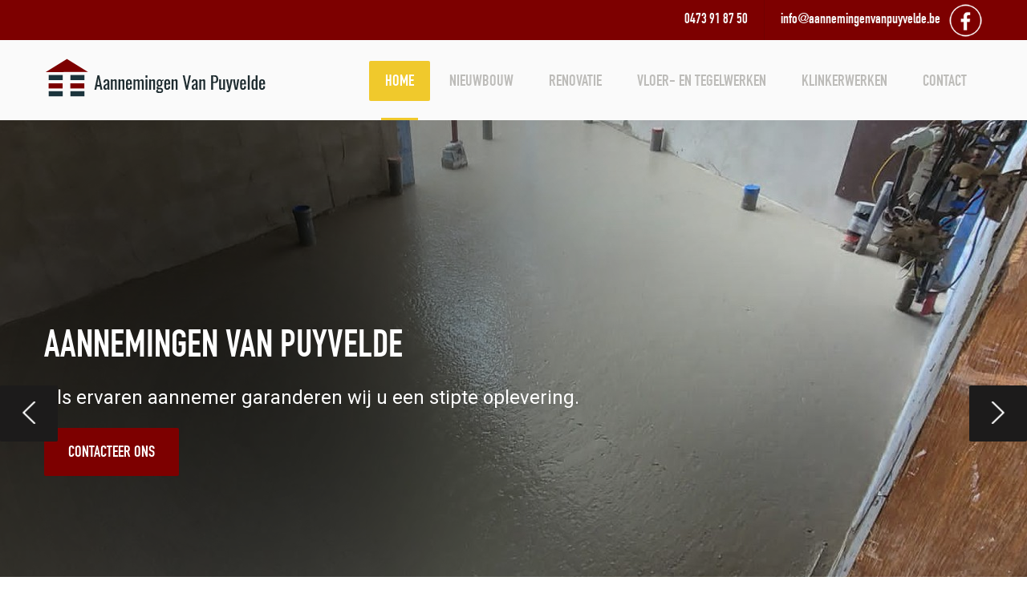

--- FILE ---
content_type: text/html; charset=UTF-8
request_url: https://www.aannemingenvanpuyvelde.be/
body_size: 15736
content:
<!doctype html>
<html lang="">
<head>
	<title>Bouwen met vakmanschap | Aannemingen van Puyvelde</title>
	<link rel="icon" type="image/png" href="">
	<meta http-equiv="content-type" content="text/html; charset=utf-8"><script type="text/javascript">(window.NREUM||(NREUM={})).init={ajax:{deny_list:["bam.nr-data.net"]},feature_flags:["soft_nav"]};(window.NREUM||(NREUM={})).loader_config={licenseKey:"832adb9419",applicationID:"42720280",browserID:"42721618"};;/*! For license information please see nr-loader-rum-1.308.0.min.js.LICENSE.txt */
(()=>{var e,t,r={163:(e,t,r)=>{"use strict";r.d(t,{j:()=>E});var n=r(384),i=r(1741);var a=r(2555);r(860).K7.genericEvents;const s="experimental.resources",o="register",c=e=>{if(!e||"string"!=typeof e)return!1;try{document.createDocumentFragment().querySelector(e)}catch{return!1}return!0};var d=r(2614),u=r(944),l=r(8122);const f="[data-nr-mask]",g=e=>(0,l.a)(e,(()=>{const e={feature_flags:[],experimental:{allow_registered_children:!1,resources:!1},mask_selector:"*",block_selector:"[data-nr-block]",mask_input_options:{color:!1,date:!1,"datetime-local":!1,email:!1,month:!1,number:!1,range:!1,search:!1,tel:!1,text:!1,time:!1,url:!1,week:!1,textarea:!1,select:!1,password:!0}};return{ajax:{deny_list:void 0,block_internal:!0,enabled:!0,autoStart:!0},api:{get allow_registered_children(){return e.feature_flags.includes(o)||e.experimental.allow_registered_children},set allow_registered_children(t){e.experimental.allow_registered_children=t},duplicate_registered_data:!1},browser_consent_mode:{enabled:!1},distributed_tracing:{enabled:void 0,exclude_newrelic_header:void 0,cors_use_newrelic_header:void 0,cors_use_tracecontext_headers:void 0,allowed_origins:void 0},get feature_flags(){return e.feature_flags},set feature_flags(t){e.feature_flags=t},generic_events:{enabled:!0,autoStart:!0},harvest:{interval:30},jserrors:{enabled:!0,autoStart:!0},logging:{enabled:!0,autoStart:!0},metrics:{enabled:!0,autoStart:!0},obfuscate:void 0,page_action:{enabled:!0},page_view_event:{enabled:!0,autoStart:!0},page_view_timing:{enabled:!0,autoStart:!0},performance:{capture_marks:!1,capture_measures:!1,capture_detail:!0,resources:{get enabled(){return e.feature_flags.includes(s)||e.experimental.resources},set enabled(t){e.experimental.resources=t},asset_types:[],first_party_domains:[],ignore_newrelic:!0}},privacy:{cookies_enabled:!0},proxy:{assets:void 0,beacon:void 0},session:{expiresMs:d.wk,inactiveMs:d.BB},session_replay:{autoStart:!0,enabled:!1,preload:!1,sampling_rate:10,error_sampling_rate:100,collect_fonts:!1,inline_images:!1,fix_stylesheets:!0,mask_all_inputs:!0,get mask_text_selector(){return e.mask_selector},set mask_text_selector(t){c(t)?e.mask_selector="".concat(t,",").concat(f):""===t||null===t?e.mask_selector=f:(0,u.R)(5,t)},get block_class(){return"nr-block"},get ignore_class(){return"nr-ignore"},get mask_text_class(){return"nr-mask"},get block_selector(){return e.block_selector},set block_selector(t){c(t)?e.block_selector+=",".concat(t):""!==t&&(0,u.R)(6,t)},get mask_input_options(){return e.mask_input_options},set mask_input_options(t){t&&"object"==typeof t?e.mask_input_options={...t,password:!0}:(0,u.R)(7,t)}},session_trace:{enabled:!0,autoStart:!0},soft_navigations:{enabled:!0,autoStart:!0},spa:{enabled:!0,autoStart:!0},ssl:void 0,user_actions:{enabled:!0,elementAttributes:["id","className","tagName","type"]}}})());var p=r(6154),m=r(9324);let h=0;const v={buildEnv:m.F3,distMethod:m.Xs,version:m.xv,originTime:p.WN},b={consented:!1},y={appMetadata:{},get consented(){return this.session?.state?.consent||b.consented},set consented(e){b.consented=e},customTransaction:void 0,denyList:void 0,disabled:!1,harvester:void 0,isolatedBacklog:!1,isRecording:!1,loaderType:void 0,maxBytes:3e4,obfuscator:void 0,onerror:void 0,ptid:void 0,releaseIds:{},session:void 0,timeKeeper:void 0,registeredEntities:[],jsAttributesMetadata:{bytes:0},get harvestCount(){return++h}},_=e=>{const t=(0,l.a)(e,y),r=Object.keys(v).reduce((e,t)=>(e[t]={value:v[t],writable:!1,configurable:!0,enumerable:!0},e),{});return Object.defineProperties(t,r)};var w=r(5701);const x=e=>{const t=e.startsWith("http");e+="/",r.p=t?e:"https://"+e};var R=r(7836),k=r(3241);const A={accountID:void 0,trustKey:void 0,agentID:void 0,licenseKey:void 0,applicationID:void 0,xpid:void 0},S=e=>(0,l.a)(e,A),T=new Set;function E(e,t={},r,s){let{init:o,info:c,loader_config:d,runtime:u={},exposed:l=!0}=t;if(!c){const e=(0,n.pV)();o=e.init,c=e.info,d=e.loader_config}e.init=g(o||{}),e.loader_config=S(d||{}),c.jsAttributes??={},p.bv&&(c.jsAttributes.isWorker=!0),e.info=(0,a.D)(c);const f=e.init,m=[c.beacon,c.errorBeacon];T.has(e.agentIdentifier)||(f.proxy.assets&&(x(f.proxy.assets),m.push(f.proxy.assets)),f.proxy.beacon&&m.push(f.proxy.beacon),e.beacons=[...m],function(e){const t=(0,n.pV)();Object.getOwnPropertyNames(i.W.prototype).forEach(r=>{const n=i.W.prototype[r];if("function"!=typeof n||"constructor"===n)return;let a=t[r];e[r]&&!1!==e.exposed&&"micro-agent"!==e.runtime?.loaderType&&(t[r]=(...t)=>{const n=e[r](...t);return a?a(...t):n})})}(e),(0,n.US)("activatedFeatures",w.B)),u.denyList=[...f.ajax.deny_list||[],...f.ajax.block_internal?m:[]],u.ptid=e.agentIdentifier,u.loaderType=r,e.runtime=_(u),T.has(e.agentIdentifier)||(e.ee=R.ee.get(e.agentIdentifier),e.exposed=l,(0,k.W)({agentIdentifier:e.agentIdentifier,drained:!!w.B?.[e.agentIdentifier],type:"lifecycle",name:"initialize",feature:void 0,data:e.config})),T.add(e.agentIdentifier)}},384:(e,t,r)=>{"use strict";r.d(t,{NT:()=>s,US:()=>u,Zm:()=>o,bQ:()=>d,dV:()=>c,pV:()=>l});var n=r(6154),i=r(1863),a=r(1910);const s={beacon:"bam.nr-data.net",errorBeacon:"bam.nr-data.net"};function o(){return n.gm.NREUM||(n.gm.NREUM={}),void 0===n.gm.newrelic&&(n.gm.newrelic=n.gm.NREUM),n.gm.NREUM}function c(){let e=o();return e.o||(e.o={ST:n.gm.setTimeout,SI:n.gm.setImmediate||n.gm.setInterval,CT:n.gm.clearTimeout,XHR:n.gm.XMLHttpRequest,REQ:n.gm.Request,EV:n.gm.Event,PR:n.gm.Promise,MO:n.gm.MutationObserver,FETCH:n.gm.fetch,WS:n.gm.WebSocket},(0,a.i)(...Object.values(e.o))),e}function d(e,t){let r=o();r.initializedAgents??={},t.initializedAt={ms:(0,i.t)(),date:new Date},r.initializedAgents[e]=t}function u(e,t){o()[e]=t}function l(){return function(){let e=o();const t=e.info||{};e.info={beacon:s.beacon,errorBeacon:s.errorBeacon,...t}}(),function(){let e=o();const t=e.init||{};e.init={...t}}(),c(),function(){let e=o();const t=e.loader_config||{};e.loader_config={...t}}(),o()}},782:(e,t,r)=>{"use strict";r.d(t,{T:()=>n});const n=r(860).K7.pageViewTiming},860:(e,t,r)=>{"use strict";r.d(t,{$J:()=>u,K7:()=>c,P3:()=>d,XX:()=>i,Yy:()=>o,df:()=>a,qY:()=>n,v4:()=>s});const n="events",i="jserrors",a="browser/blobs",s="rum",o="browser/logs",c={ajax:"ajax",genericEvents:"generic_events",jserrors:i,logging:"logging",metrics:"metrics",pageAction:"page_action",pageViewEvent:"page_view_event",pageViewTiming:"page_view_timing",sessionReplay:"session_replay",sessionTrace:"session_trace",softNav:"soft_navigations",spa:"spa"},d={[c.pageViewEvent]:1,[c.pageViewTiming]:2,[c.metrics]:3,[c.jserrors]:4,[c.spa]:5,[c.ajax]:6,[c.sessionTrace]:7,[c.softNav]:8,[c.sessionReplay]:9,[c.logging]:10,[c.genericEvents]:11},u={[c.pageViewEvent]:s,[c.pageViewTiming]:n,[c.ajax]:n,[c.spa]:n,[c.softNav]:n,[c.metrics]:i,[c.jserrors]:i,[c.sessionTrace]:a,[c.sessionReplay]:a,[c.logging]:o,[c.genericEvents]:"ins"}},944:(e,t,r)=>{"use strict";r.d(t,{R:()=>i});var n=r(3241);function i(e,t){"function"==typeof console.debug&&(console.debug("New Relic Warning: https://github.com/newrelic/newrelic-browser-agent/blob/main/docs/warning-codes.md#".concat(e),t),(0,n.W)({agentIdentifier:null,drained:null,type:"data",name:"warn",feature:"warn",data:{code:e,secondary:t}}))}},1687:(e,t,r)=>{"use strict";r.d(t,{Ak:()=>d,Ze:()=>f,x3:()=>u});var n=r(3241),i=r(7836),a=r(3606),s=r(860),o=r(2646);const c={};function d(e,t){const r={staged:!1,priority:s.P3[t]||0};l(e),c[e].get(t)||c[e].set(t,r)}function u(e,t){e&&c[e]&&(c[e].get(t)&&c[e].delete(t),p(e,t,!1),c[e].size&&g(e))}function l(e){if(!e)throw new Error("agentIdentifier required");c[e]||(c[e]=new Map)}function f(e="",t="feature",r=!1){if(l(e),!e||!c[e].get(t)||r)return p(e,t);c[e].get(t).staged=!0,g(e)}function g(e){const t=Array.from(c[e]);t.every(([e,t])=>t.staged)&&(t.sort((e,t)=>e[1].priority-t[1].priority),t.forEach(([t])=>{c[e].delete(t),p(e,t)}))}function p(e,t,r=!0){const s=e?i.ee.get(e):i.ee,c=a.i.handlers;if(!s.aborted&&s.backlog&&c){if((0,n.W)({agentIdentifier:e,type:"lifecycle",name:"drain",feature:t}),r){const e=s.backlog[t],r=c[t];if(r){for(let t=0;e&&t<e.length;++t)m(e[t],r);Object.entries(r).forEach(([e,t])=>{Object.values(t||{}).forEach(t=>{t[0]?.on&&t[0]?.context()instanceof o.y&&t[0].on(e,t[1])})})}}s.isolatedBacklog||delete c[t],s.backlog[t]=null,s.emit("drain-"+t,[])}}function m(e,t){var r=e[1];Object.values(t[r]||{}).forEach(t=>{var r=e[0];if(t[0]===r){var n=t[1],i=e[3],a=e[2];n.apply(i,a)}})}},1738:(e,t,r)=>{"use strict";r.d(t,{U:()=>g,Y:()=>f});var n=r(3241),i=r(9908),a=r(1863),s=r(944),o=r(5701),c=r(3969),d=r(8362),u=r(860),l=r(4261);function f(e,t,r,a){const f=a||r;!f||f[e]&&f[e]!==d.d.prototype[e]||(f[e]=function(){(0,i.p)(c.xV,["API/"+e+"/called"],void 0,u.K7.metrics,r.ee),(0,n.W)({agentIdentifier:r.agentIdentifier,drained:!!o.B?.[r.agentIdentifier],type:"data",name:"api",feature:l.Pl+e,data:{}});try{return t.apply(this,arguments)}catch(e){(0,s.R)(23,e)}})}function g(e,t,r,n,s){const o=e.info;null===r?delete o.jsAttributes[t]:o.jsAttributes[t]=r,(s||null===r)&&(0,i.p)(l.Pl+n,[(0,a.t)(),t,r],void 0,"session",e.ee)}},1741:(e,t,r)=>{"use strict";r.d(t,{W:()=>a});var n=r(944),i=r(4261);class a{#e(e,...t){if(this[e]!==a.prototype[e])return this[e](...t);(0,n.R)(35,e)}addPageAction(e,t){return this.#e(i.hG,e,t)}register(e){return this.#e(i.eY,e)}recordCustomEvent(e,t){return this.#e(i.fF,e,t)}setPageViewName(e,t){return this.#e(i.Fw,e,t)}setCustomAttribute(e,t,r){return this.#e(i.cD,e,t,r)}noticeError(e,t){return this.#e(i.o5,e,t)}setUserId(e,t=!1){return this.#e(i.Dl,e,t)}setApplicationVersion(e){return this.#e(i.nb,e)}setErrorHandler(e){return this.#e(i.bt,e)}addRelease(e,t){return this.#e(i.k6,e,t)}log(e,t){return this.#e(i.$9,e,t)}start(){return this.#e(i.d3)}finished(e){return this.#e(i.BL,e)}recordReplay(){return this.#e(i.CH)}pauseReplay(){return this.#e(i.Tb)}addToTrace(e){return this.#e(i.U2,e)}setCurrentRouteName(e){return this.#e(i.PA,e)}interaction(e){return this.#e(i.dT,e)}wrapLogger(e,t,r){return this.#e(i.Wb,e,t,r)}measure(e,t){return this.#e(i.V1,e,t)}consent(e){return this.#e(i.Pv,e)}}},1863:(e,t,r)=>{"use strict";function n(){return Math.floor(performance.now())}r.d(t,{t:()=>n})},1910:(e,t,r)=>{"use strict";r.d(t,{i:()=>a});var n=r(944);const i=new Map;function a(...e){return e.every(e=>{if(i.has(e))return i.get(e);const t="function"==typeof e?e.toString():"",r=t.includes("[native code]"),a=t.includes("nrWrapper");return r||a||(0,n.R)(64,e?.name||t),i.set(e,r),r})}},2555:(e,t,r)=>{"use strict";r.d(t,{D:()=>o,f:()=>s});var n=r(384),i=r(8122);const a={beacon:n.NT.beacon,errorBeacon:n.NT.errorBeacon,licenseKey:void 0,applicationID:void 0,sa:void 0,queueTime:void 0,applicationTime:void 0,ttGuid:void 0,user:void 0,account:void 0,product:void 0,extra:void 0,jsAttributes:{},userAttributes:void 0,atts:void 0,transactionName:void 0,tNamePlain:void 0};function s(e){try{return!!e.licenseKey&&!!e.errorBeacon&&!!e.applicationID}catch(e){return!1}}const o=e=>(0,i.a)(e,a)},2614:(e,t,r)=>{"use strict";r.d(t,{BB:()=>s,H3:()=>n,g:()=>d,iL:()=>c,tS:()=>o,uh:()=>i,wk:()=>a});const n="NRBA",i="SESSION",a=144e5,s=18e5,o={STARTED:"session-started",PAUSE:"session-pause",RESET:"session-reset",RESUME:"session-resume",UPDATE:"session-update"},c={SAME_TAB:"same-tab",CROSS_TAB:"cross-tab"},d={OFF:0,FULL:1,ERROR:2}},2646:(e,t,r)=>{"use strict";r.d(t,{y:()=>n});class n{constructor(e){this.contextId=e}}},2843:(e,t,r)=>{"use strict";r.d(t,{G:()=>a,u:()=>i});var n=r(3878);function i(e,t=!1,r,i){(0,n.DD)("visibilitychange",function(){if(t)return void("hidden"===document.visibilityState&&e());e(document.visibilityState)},r,i)}function a(e,t,r){(0,n.sp)("pagehide",e,t,r)}},3241:(e,t,r)=>{"use strict";r.d(t,{W:()=>a});var n=r(6154);const i="newrelic";function a(e={}){try{n.gm.dispatchEvent(new CustomEvent(i,{detail:e}))}catch(e){}}},3606:(e,t,r)=>{"use strict";r.d(t,{i:()=>a});var n=r(9908);a.on=s;var i=a.handlers={};function a(e,t,r,a){s(a||n.d,i,e,t,r)}function s(e,t,r,i,a){a||(a="feature"),e||(e=n.d);var s=t[a]=t[a]||{};(s[r]=s[r]||[]).push([e,i])}},3878:(e,t,r)=>{"use strict";function n(e,t){return{capture:e,passive:!1,signal:t}}function i(e,t,r=!1,i){window.addEventListener(e,t,n(r,i))}function a(e,t,r=!1,i){document.addEventListener(e,t,n(r,i))}r.d(t,{DD:()=>a,jT:()=>n,sp:()=>i})},3969:(e,t,r)=>{"use strict";r.d(t,{TZ:()=>n,XG:()=>o,rs:()=>i,xV:()=>s,z_:()=>a});const n=r(860).K7.metrics,i="sm",a="cm",s="storeSupportabilityMetrics",o="storeEventMetrics"},4234:(e,t,r)=>{"use strict";r.d(t,{W:()=>a});var n=r(7836),i=r(1687);class a{constructor(e,t){this.agentIdentifier=e,this.ee=n.ee.get(e),this.featureName=t,this.blocked=!1}deregisterDrain(){(0,i.x3)(this.agentIdentifier,this.featureName)}}},4261:(e,t,r)=>{"use strict";r.d(t,{$9:()=>d,BL:()=>o,CH:()=>g,Dl:()=>_,Fw:()=>y,PA:()=>h,Pl:()=>n,Pv:()=>k,Tb:()=>l,U2:()=>a,V1:()=>R,Wb:()=>x,bt:()=>b,cD:()=>v,d3:()=>w,dT:()=>c,eY:()=>p,fF:()=>f,hG:()=>i,k6:()=>s,nb:()=>m,o5:()=>u});const n="api-",i="addPageAction",a="addToTrace",s="addRelease",o="finished",c="interaction",d="log",u="noticeError",l="pauseReplay",f="recordCustomEvent",g="recordReplay",p="register",m="setApplicationVersion",h="setCurrentRouteName",v="setCustomAttribute",b="setErrorHandler",y="setPageViewName",_="setUserId",w="start",x="wrapLogger",R="measure",k="consent"},5289:(e,t,r)=>{"use strict";r.d(t,{GG:()=>s,Qr:()=>c,sB:()=>o});var n=r(3878),i=r(6389);function a(){return"undefined"==typeof document||"complete"===document.readyState}function s(e,t){if(a())return e();const r=(0,i.J)(e),s=setInterval(()=>{a()&&(clearInterval(s),r())},500);(0,n.sp)("load",r,t)}function o(e){if(a())return e();(0,n.DD)("DOMContentLoaded",e)}function c(e){if(a())return e();(0,n.sp)("popstate",e)}},5607:(e,t,r)=>{"use strict";r.d(t,{W:()=>n});const n=(0,r(9566).bz)()},5701:(e,t,r)=>{"use strict";r.d(t,{B:()=>a,t:()=>s});var n=r(3241);const i=new Set,a={};function s(e,t){const r=t.agentIdentifier;a[r]??={},e&&"object"==typeof e&&(i.has(r)||(t.ee.emit("rumresp",[e]),a[r]=e,i.add(r),(0,n.W)({agentIdentifier:r,loaded:!0,drained:!0,type:"lifecycle",name:"load",feature:void 0,data:e})))}},6154:(e,t,r)=>{"use strict";r.d(t,{OF:()=>c,RI:()=>i,WN:()=>u,bv:()=>a,eN:()=>l,gm:()=>s,mw:()=>o,sb:()=>d});var n=r(1863);const i="undefined"!=typeof window&&!!window.document,a="undefined"!=typeof WorkerGlobalScope&&("undefined"!=typeof self&&self instanceof WorkerGlobalScope&&self.navigator instanceof WorkerNavigator||"undefined"!=typeof globalThis&&globalThis instanceof WorkerGlobalScope&&globalThis.navigator instanceof WorkerNavigator),s=i?window:"undefined"!=typeof WorkerGlobalScope&&("undefined"!=typeof self&&self instanceof WorkerGlobalScope&&self||"undefined"!=typeof globalThis&&globalThis instanceof WorkerGlobalScope&&globalThis),o=Boolean("hidden"===s?.document?.visibilityState),c=/iPad|iPhone|iPod/.test(s.navigator?.userAgent),d=c&&"undefined"==typeof SharedWorker,u=((()=>{const e=s.navigator?.userAgent?.match(/Firefox[/\s](\d+\.\d+)/);Array.isArray(e)&&e.length>=2&&e[1]})(),Date.now()-(0,n.t)()),l=()=>"undefined"!=typeof PerformanceNavigationTiming&&s?.performance?.getEntriesByType("navigation")?.[0]?.responseStart},6389:(e,t,r)=>{"use strict";function n(e,t=500,r={}){const n=r?.leading||!1;let i;return(...r)=>{n&&void 0===i&&(e.apply(this,r),i=setTimeout(()=>{i=clearTimeout(i)},t)),n||(clearTimeout(i),i=setTimeout(()=>{e.apply(this,r)},t))}}function i(e){let t=!1;return(...r)=>{t||(t=!0,e.apply(this,r))}}r.d(t,{J:()=>i,s:()=>n})},6630:(e,t,r)=>{"use strict";r.d(t,{T:()=>n});const n=r(860).K7.pageViewEvent},7699:(e,t,r)=>{"use strict";r.d(t,{It:()=>a,KC:()=>o,No:()=>i,qh:()=>s});var n=r(860);const i=16e3,a=1e6,s="SESSION_ERROR",o={[n.K7.logging]:!0,[n.K7.genericEvents]:!1,[n.K7.jserrors]:!1,[n.K7.ajax]:!1}},7836:(e,t,r)=>{"use strict";r.d(t,{P:()=>o,ee:()=>c});var n=r(384),i=r(8990),a=r(2646),s=r(5607);const o="nr@context:".concat(s.W),c=function e(t,r){var n={},s={},u={},l=!1;try{l=16===r.length&&d.initializedAgents?.[r]?.runtime.isolatedBacklog}catch(e){}var f={on:p,addEventListener:p,removeEventListener:function(e,t){var r=n[e];if(!r)return;for(var i=0;i<r.length;i++)r[i]===t&&r.splice(i,1)},emit:function(e,r,n,i,a){!1!==a&&(a=!0);if(c.aborted&&!i)return;t&&a&&t.emit(e,r,n);var o=g(n);m(e).forEach(e=>{e.apply(o,r)});var d=v()[s[e]];d&&d.push([f,e,r,o]);return o},get:h,listeners:m,context:g,buffer:function(e,t){const r=v();if(t=t||"feature",f.aborted)return;Object.entries(e||{}).forEach(([e,n])=>{s[n]=t,t in r||(r[t]=[])})},abort:function(){f._aborted=!0,Object.keys(f.backlog).forEach(e=>{delete f.backlog[e]})},isBuffering:function(e){return!!v()[s[e]]},debugId:r,backlog:l?{}:t&&"object"==typeof t.backlog?t.backlog:{},isolatedBacklog:l};return Object.defineProperty(f,"aborted",{get:()=>{let e=f._aborted||!1;return e||(t&&(e=t.aborted),e)}}),f;function g(e){return e&&e instanceof a.y?e:e?(0,i.I)(e,o,()=>new a.y(o)):new a.y(o)}function p(e,t){n[e]=m(e).concat(t)}function m(e){return n[e]||[]}function h(t){return u[t]=u[t]||e(f,t)}function v(){return f.backlog}}(void 0,"globalEE"),d=(0,n.Zm)();d.ee||(d.ee=c)},8122:(e,t,r)=>{"use strict";r.d(t,{a:()=>i});var n=r(944);function i(e,t){try{if(!e||"object"!=typeof e)return(0,n.R)(3);if(!t||"object"!=typeof t)return(0,n.R)(4);const r=Object.create(Object.getPrototypeOf(t),Object.getOwnPropertyDescriptors(t)),a=0===Object.keys(r).length?e:r;for(let s in a)if(void 0!==e[s])try{if(null===e[s]){r[s]=null;continue}Array.isArray(e[s])&&Array.isArray(t[s])?r[s]=Array.from(new Set([...e[s],...t[s]])):"object"==typeof e[s]&&"object"==typeof t[s]?r[s]=i(e[s],t[s]):r[s]=e[s]}catch(e){r[s]||(0,n.R)(1,e)}return r}catch(e){(0,n.R)(2,e)}}},8362:(e,t,r)=>{"use strict";r.d(t,{d:()=>a});var n=r(9566),i=r(1741);class a extends i.W{agentIdentifier=(0,n.LA)(16)}},8374:(e,t,r)=>{r.nc=(()=>{try{return document?.currentScript?.nonce}catch(e){}return""})()},8990:(e,t,r)=>{"use strict";r.d(t,{I:()=>i});var n=Object.prototype.hasOwnProperty;function i(e,t,r){if(n.call(e,t))return e[t];var i=r();if(Object.defineProperty&&Object.keys)try{return Object.defineProperty(e,t,{value:i,writable:!0,enumerable:!1}),i}catch(e){}return e[t]=i,i}},9324:(e,t,r)=>{"use strict";r.d(t,{F3:()=>i,Xs:()=>a,xv:()=>n});const n="1.308.0",i="PROD",a="CDN"},9566:(e,t,r)=>{"use strict";r.d(t,{LA:()=>o,bz:()=>s});var n=r(6154);const i="xxxxxxxx-xxxx-4xxx-yxxx-xxxxxxxxxxxx";function a(e,t){return e?15&e[t]:16*Math.random()|0}function s(){const e=n.gm?.crypto||n.gm?.msCrypto;let t,r=0;return e&&e.getRandomValues&&(t=e.getRandomValues(new Uint8Array(30))),i.split("").map(e=>"x"===e?a(t,r++).toString(16):"y"===e?(3&a()|8).toString(16):e).join("")}function o(e){const t=n.gm?.crypto||n.gm?.msCrypto;let r,i=0;t&&t.getRandomValues&&(r=t.getRandomValues(new Uint8Array(e)));const s=[];for(var o=0;o<e;o++)s.push(a(r,i++).toString(16));return s.join("")}},9908:(e,t,r)=>{"use strict";r.d(t,{d:()=>n,p:()=>i});var n=r(7836).ee.get("handle");function i(e,t,r,i,a){a?(a.buffer([e],i),a.emit(e,t,r)):(n.buffer([e],i),n.emit(e,t,r))}}},n={};function i(e){var t=n[e];if(void 0!==t)return t.exports;var a=n[e]={exports:{}};return r[e](a,a.exports,i),a.exports}i.m=r,i.d=(e,t)=>{for(var r in t)i.o(t,r)&&!i.o(e,r)&&Object.defineProperty(e,r,{enumerable:!0,get:t[r]})},i.f={},i.e=e=>Promise.all(Object.keys(i.f).reduce((t,r)=>(i.f[r](e,t),t),[])),i.u=e=>"nr-rum-1.308.0.min.js",i.o=(e,t)=>Object.prototype.hasOwnProperty.call(e,t),e={},t="NRBA-1.308.0.PROD:",i.l=(r,n,a,s)=>{if(e[r])e[r].push(n);else{var o,c;if(void 0!==a)for(var d=document.getElementsByTagName("script"),u=0;u<d.length;u++){var l=d[u];if(l.getAttribute("src")==r||l.getAttribute("data-webpack")==t+a){o=l;break}}if(!o){c=!0;var f={296:"sha512-+MIMDsOcckGXa1EdWHqFNv7P+JUkd5kQwCBr3KE6uCvnsBNUrdSt4a/3/L4j4TxtnaMNjHpza2/erNQbpacJQA=="};(o=document.createElement("script")).charset="utf-8",i.nc&&o.setAttribute("nonce",i.nc),o.setAttribute("data-webpack",t+a),o.src=r,0!==o.src.indexOf(window.location.origin+"/")&&(o.crossOrigin="anonymous"),f[s]&&(o.integrity=f[s])}e[r]=[n];var g=(t,n)=>{o.onerror=o.onload=null,clearTimeout(p);var i=e[r];if(delete e[r],o.parentNode&&o.parentNode.removeChild(o),i&&i.forEach(e=>e(n)),t)return t(n)},p=setTimeout(g.bind(null,void 0,{type:"timeout",target:o}),12e4);o.onerror=g.bind(null,o.onerror),o.onload=g.bind(null,o.onload),c&&document.head.appendChild(o)}},i.r=e=>{"undefined"!=typeof Symbol&&Symbol.toStringTag&&Object.defineProperty(e,Symbol.toStringTag,{value:"Module"}),Object.defineProperty(e,"__esModule",{value:!0})},i.p="https://js-agent.newrelic.com/",(()=>{var e={374:0,840:0};i.f.j=(t,r)=>{var n=i.o(e,t)?e[t]:void 0;if(0!==n)if(n)r.push(n[2]);else{var a=new Promise((r,i)=>n=e[t]=[r,i]);r.push(n[2]=a);var s=i.p+i.u(t),o=new Error;i.l(s,r=>{if(i.o(e,t)&&(0!==(n=e[t])&&(e[t]=void 0),n)){var a=r&&("load"===r.type?"missing":r.type),s=r&&r.target&&r.target.src;o.message="Loading chunk "+t+" failed: ("+a+": "+s+")",o.name="ChunkLoadError",o.type=a,o.request=s,n[1](o)}},"chunk-"+t,t)}};var t=(t,r)=>{var n,a,[s,o,c]=r,d=0;if(s.some(t=>0!==e[t])){for(n in o)i.o(o,n)&&(i.m[n]=o[n]);if(c)c(i)}for(t&&t(r);d<s.length;d++)a=s[d],i.o(e,a)&&e[a]&&e[a][0](),e[a]=0},r=self["webpackChunk:NRBA-1.308.0.PROD"]=self["webpackChunk:NRBA-1.308.0.PROD"]||[];r.forEach(t.bind(null,0)),r.push=t.bind(null,r.push.bind(r))})(),(()=>{"use strict";i(8374);var e=i(8362),t=i(860);const r=Object.values(t.K7);var n=i(163);var a=i(9908),s=i(1863),o=i(4261),c=i(1738);var d=i(1687),u=i(4234),l=i(5289),f=i(6154),g=i(944),p=i(384);const m=e=>f.RI&&!0===e?.privacy.cookies_enabled;function h(e){return!!(0,p.dV)().o.MO&&m(e)&&!0===e?.session_trace.enabled}var v=i(6389),b=i(7699);class y extends u.W{constructor(e,t){super(e.agentIdentifier,t),this.agentRef=e,this.abortHandler=void 0,this.featAggregate=void 0,this.loadedSuccessfully=void 0,this.onAggregateImported=new Promise(e=>{this.loadedSuccessfully=e}),this.deferred=Promise.resolve(),!1===e.init[this.featureName].autoStart?this.deferred=new Promise((t,r)=>{this.ee.on("manual-start-all",(0,v.J)(()=>{(0,d.Ak)(e.agentIdentifier,this.featureName),t()}))}):(0,d.Ak)(e.agentIdentifier,t)}importAggregator(e,t,r={}){if(this.featAggregate)return;const n=async()=>{let n;await this.deferred;try{if(m(e.init)){const{setupAgentSession:t}=await i.e(296).then(i.bind(i,3305));n=t(e)}}catch(e){(0,g.R)(20,e),this.ee.emit("internal-error",[e]),(0,a.p)(b.qh,[e],void 0,this.featureName,this.ee)}try{if(!this.#t(this.featureName,n,e.init))return(0,d.Ze)(this.agentIdentifier,this.featureName),void this.loadedSuccessfully(!1);const{Aggregate:i}=await t();this.featAggregate=new i(e,r),e.runtime.harvester.initializedAggregates.push(this.featAggregate),this.loadedSuccessfully(!0)}catch(e){(0,g.R)(34,e),this.abortHandler?.(),(0,d.Ze)(this.agentIdentifier,this.featureName,!0),this.loadedSuccessfully(!1),this.ee&&this.ee.abort()}};f.RI?(0,l.GG)(()=>n(),!0):n()}#t(e,r,n){if(this.blocked)return!1;switch(e){case t.K7.sessionReplay:return h(n)&&!!r;case t.K7.sessionTrace:return!!r;default:return!0}}}var _=i(6630),w=i(2614),x=i(3241);class R extends y{static featureName=_.T;constructor(e){var t;super(e,_.T),this.setupInspectionEvents(e.agentIdentifier),t=e,(0,c.Y)(o.Fw,function(e,r){"string"==typeof e&&("/"!==e.charAt(0)&&(e="/"+e),t.runtime.customTransaction=(r||"http://custom.transaction")+e,(0,a.p)(o.Pl+o.Fw,[(0,s.t)()],void 0,void 0,t.ee))},t),this.importAggregator(e,()=>i.e(296).then(i.bind(i,3943)))}setupInspectionEvents(e){const t=(t,r)=>{t&&(0,x.W)({agentIdentifier:e,timeStamp:t.timeStamp,loaded:"complete"===t.target.readyState,type:"window",name:r,data:t.target.location+""})};(0,l.sB)(e=>{t(e,"DOMContentLoaded")}),(0,l.GG)(e=>{t(e,"load")}),(0,l.Qr)(e=>{t(e,"navigate")}),this.ee.on(w.tS.UPDATE,(t,r)=>{(0,x.W)({agentIdentifier:e,type:"lifecycle",name:"session",data:r})})}}class k extends e.d{constructor(e){var t;(super(),f.gm)?(this.features={},(0,p.bQ)(this.agentIdentifier,this),this.desiredFeatures=new Set(e.features||[]),this.desiredFeatures.add(R),(0,n.j)(this,e,e.loaderType||"agent"),t=this,(0,c.Y)(o.cD,function(e,r,n=!1){if("string"==typeof e){if(["string","number","boolean"].includes(typeof r)||null===r)return(0,c.U)(t,e,r,o.cD,n);(0,g.R)(40,typeof r)}else(0,g.R)(39,typeof e)},t),function(e){(0,c.Y)(o.Dl,function(t,r=!1){if("string"!=typeof t&&null!==t)return void(0,g.R)(41,typeof t);const n=e.info.jsAttributes["enduser.id"];r&&null!=n&&n!==t?(0,a.p)(o.Pl+"setUserIdAndResetSession",[t],void 0,"session",e.ee):(0,c.U)(e,"enduser.id",t,o.Dl,!0)},e)}(this),function(e){(0,c.Y)(o.nb,function(t){if("string"==typeof t||null===t)return(0,c.U)(e,"application.version",t,o.nb,!1);(0,g.R)(42,typeof t)},e)}(this),function(e){(0,c.Y)(o.d3,function(){e.ee.emit("manual-start-all")},e)}(this),function(e){(0,c.Y)(o.Pv,function(t=!0){if("boolean"==typeof t){if((0,a.p)(o.Pl+o.Pv,[t],void 0,"session",e.ee),e.runtime.consented=t,t){const t=e.features.page_view_event;t.onAggregateImported.then(e=>{const r=t.featAggregate;e&&!r.sentRum&&r.sendRum()})}}else(0,g.R)(65,typeof t)},e)}(this),this.run()):(0,g.R)(21)}get config(){return{info:this.info,init:this.init,loader_config:this.loader_config,runtime:this.runtime}}get api(){return this}run(){try{const e=function(e){const t={};return r.forEach(r=>{t[r]=!!e[r]?.enabled}),t}(this.init),n=[...this.desiredFeatures];n.sort((e,r)=>t.P3[e.featureName]-t.P3[r.featureName]),n.forEach(r=>{if(!e[r.featureName]&&r.featureName!==t.K7.pageViewEvent)return;if(r.featureName===t.K7.spa)return void(0,g.R)(67);const n=function(e){switch(e){case t.K7.ajax:return[t.K7.jserrors];case t.K7.sessionTrace:return[t.K7.ajax,t.K7.pageViewEvent];case t.K7.sessionReplay:return[t.K7.sessionTrace];case t.K7.pageViewTiming:return[t.K7.pageViewEvent];default:return[]}}(r.featureName).filter(e=>!(e in this.features));n.length>0&&(0,g.R)(36,{targetFeature:r.featureName,missingDependencies:n}),this.features[r.featureName]=new r(this)})}catch(e){(0,g.R)(22,e);for(const e in this.features)this.features[e].abortHandler?.();const t=(0,p.Zm)();delete t.initializedAgents[this.agentIdentifier]?.features,delete this.sharedAggregator;return t.ee.get(this.agentIdentifier).abort(),!1}}}var A=i(2843),S=i(782);class T extends y{static featureName=S.T;constructor(e){super(e,S.T),f.RI&&((0,A.u)(()=>(0,a.p)("docHidden",[(0,s.t)()],void 0,S.T,this.ee),!0),(0,A.G)(()=>(0,a.p)("winPagehide",[(0,s.t)()],void 0,S.T,this.ee)),this.importAggregator(e,()=>i.e(296).then(i.bind(i,2117))))}}var E=i(3969);class I extends y{static featureName=E.TZ;constructor(e){super(e,E.TZ),f.RI&&document.addEventListener("securitypolicyviolation",e=>{(0,a.p)(E.xV,["Generic/CSPViolation/Detected"],void 0,this.featureName,this.ee)}),this.importAggregator(e,()=>i.e(296).then(i.bind(i,9623)))}}new k({features:[R,T,I],loaderType:"lite"})})()})();</script>
	<meta http-equiv="content-language" content="">
<meta name="version" content="3.0">


<script src="https://www.google.com/recaptcha/api.js" defer="true"></script>







	
	<meta name="viewport" content="width=device-width, initial-scale=1">
	<meta name="keywords" content="" />
	<meta name="description" content="Contacteer ons voor al uw nieuwbouwwerken, verbouw- en renovatieprojecten, vloer- en tegelwerken of klinkerwerken (ook natuursteen en grasdals)." />

	

	<meta name="revisit-after" content="7 days">
	<meta name="distribution" content="global">
	<meta name="country" content="belgium">
		
		
	
	
	<link href='//fonts.googleapis.com/css?family=Roboto:400,100,100italic,300,300italic,400italic,500,500italic,700,700italic,900,900italic' rel='stylesheet' type='text/css'>

	<link href="//www.aannemingenvanpuyvelde.be/skins/2015/03-march/assets/css/main.css?3" rel="stylesheet" type="text/css" media="screen">
	
	
	<link href="/custom-css.css?1546416328" rel="stylesheet" type="text/css" media="screen">

	<link href="//www.aannemingenvanpuyvelde.be/skins/2015/03-march/assets/css/print.css" rel="stylesheet" type="text/css" media="print">
	<link rel="stylesheet" type="text/css" href="//www.aannemingenvanpuyvelde.be/includes/js/lib/lightview/css/lightview/lightview.css"/>
	<link href="//www.aannemingenvanpuyvelde.be/skins/2015/03-march/assets/js/owl-carousel/owl.carousel.css" rel="stylesheet" type="text/css" media="screen">
	<link href="//www.aannemingenvanpuyvelde.be/skins/2015/03-march/assets/js/owl-carousel/owl.transitions.css" rel="stylesheet" type="text/css" media="screen">

	<link rel="stylesheet" href="https://use.typekit.net/yec8kqy.css">

	



<!-- Global site tag (gtag.js) - Google Analytics -->
<script async src="https://www.googletagmanager.com/gtag/js?id=UA-100116063-36"></script>
<script>
  window.dataLayer = window.dataLayer || [];
  function gtag(){
      dataLayer.push(arguments);
  }
  gtag('js', new Date());

  gtag('config', 'UA-100116063-36');
</script>

</head>
<body>


<div class="main-header-top">
	<div class="container">

		<ul>
			<li><a href="tel:0473 91 87 50">0473 91 87 50</a></li><li><a href="/cdn-cgi/l/email-protection#660f0800092607070808030b0f0801030810070816131f10030a0203480403" title="Contacteer Aannemingen Van Puyvelde "><span class="__cf_email__" data-cfemail="573e3931381736363939323a3e3930323921363927222e21323b3332793532">[email&#160;protected]</span></a></li>
<li><a href="https://www.facebook.com/Aannemingen-Van-Puyvelde-318842312065650/" target="_blank"><img src="//cms.ice.be/images/152/fbwhite60px.png" class="fb"></a></li>
			<li><a href="/cdn-cgi/l/email-protection#a29dd1d7c0c8c7c1d69fe0c7d0cbc1cad6879092d4cbc3879092c6c7879092d5c7c0d1cbd6c7"></a></li>
			<li class="tel"><a href="tel:"></a></li>
		</ul>
		
	</div>
</div>
<header class="main-header">
	<div class="container">
		<div class="header-left">
			<a href="/"><img src="//cms.ice.be/logo/152/logo.png" id="logo"></a>
		</div>
		<div class="header-right">
			<ul id="nav">			<li id="menuitem-1994"  class="active " data-id="1994"">
           
                <a href="/nl/home/index.htm" class="">
					HOME
                </a></li>			<li id="menuitem-1988"  class=" " data-id="1988"">
           
                <a href="/nl/nieuwbouw/index.htm" class="">
					NIEUWBOUW
                </a></li>			<li id="menuitem-1989"  class=" " data-id="1989"">
           
                <a href="/nl/renovatie/index.htm" class="">
					RENOVATIE
                </a></li>			<li id="menuitem-1990"  class=" " data-id="1990"">
           
                <a href="/nl/vloerwerken/index.htm" class="">
					VLOER- EN TEGELWERKEN
                </a></li>			<li id="menuitem-1992"  class=" " data-id="1992"">
           
                <a href="/nl/klinkerwerken/index.htm" class="">
					KLINKERWERKEN
                </a></li>			<li id="menuitem-1987"  class=" " data-id="1987"">
           
                <a href="/nl/contact/index.htm" class="">
					CONTACT
                </a></li></ul>			
		</div>
	</div>
</header>

<section class="main-slider">
	<div id="slider" class="owl-carousel">
		<div class="item" style="background-image: url('//static.ice.be/twXviCgDzBgDN1BOFStN5NsJp8Y=/1920x790/cms.ice.be/sliders/152/img-20240929-wa0051.jpg');">
			<div class="container">
				<div class="banner-text" id="">
					<p></p><h2>Aannemingen Van Puyvelde</h2><p>Als ervaren aannemer garanderen wij u een stipte oplevering.</p><a href="https://www.aannemingenvanpuyvelde.be/contact" class="btn">Contacteer ons</a>
				</div>
			</div>
			
		</div>
		<div class="item" style="background-image: url('//static.ice.be/rbbV1SGrixVlI-WTVhpZGO8JbKI=/1920x790/cms.ice.be/sliders/152/img-20240929-wa0009.jpg');">
			<div class="container">
				<div class="banner-text" id="">
					<p></p><h2>Aannemingen Van Puyvelde</h2><p>Als ervaren aannemer garanderen wij u een stipte oplevering.</p><a href="https://www.aannemingenvanpuyvelde.be/contact" class="btn">Contacteer ons</a>
				</div>
			</div>
			
		</div>
		<div class="item" style="background-image: url('//static.ice.be/BRhLYGpegPONgLqhGmNNCBdG4Do=/1920x790/cms.ice.be/sliders/152/img-20240929-wa0023.jpg');">
			<div class="container">
				<div class="banner-text" id="">
					<p></p><h2>Aannemingen Van Puyvelde</h2><p>Als ervaren aannemer garanderen wij u een stipte oplevering.</p><a href="https://www.aannemingenvanpuyvelde.be/contact" class="btn">Contacteer ons</a>
				</div>
			</div>
			
		</div>
		<div class="item" style="background-image: url('//static.ice.be/lETFGAUWoDbPqgNOZ3-EjUUAY6o=/339x0:1350x416/1920x790/cms.ice.be/sliders/152/10-2-.jpg');">
			<div class="container">
				<div class="banner-text" id="">
					<h2>Aannemingen Van Puyvelde</h2>
					<p>Als ervaren aannemer garanderen wij u een stipte oplevering.</p>
					<a href="/contact" class="btn">Contacteer ons</a>
				</div>
			</div>
			
		</div>
	</div>
</section>



	


	
	<section class="main-home-lead ">
		<div class="container">
			<div class="block-main">
				<h2>Bouwen met vakmanschap</h2><p>Met Aannemingen Van Puyvelde uit Sint-Niklaas neemt u een <strong>ervaren aannemer</strong> onder de arm, die uw <strong>bouwproject in goede banen zal leiden</strong>. Plant u een nieuwbouw of wil u grondig gaan renoveren? Wij werken uw plannen met veel nauwkeurigheid uit.</p>
<p>U kunt op ons rekenen voor <strong>kleinere werken</strong> zoals het aanleggen van een terras, maar ook voor een <strong>groot totaalproject</strong>. Dankzij onze contacten regelen wij voor u eveneens een woning met sleutel-op-de-deur. De mogelijkheden bij Aannemingen Van Puyvelde zijn dan ook heel ruim. </p>
<p>Contacteer ons voor:</p><ul><li><a href="/nl/nieuwbouw/index.htm">al uw nieuwbouwwerken</a>,</li><li><a href="/nl/renovatie/index.htm">verbouw- en renovatieprojecten</a>,</li><li><a href="/nl/vloerwerken/index.htm">vloer- en tegelwerken</a>,</li><li><a href="/nl/klinkerwerken/index.htm">klinkerwerken</a> (ook natuursteen en grasdals)</li></ul>
			</div>
			<div class="block-right">

				<div class="block-sidebar">
					<div class="block-sidebar-contact">
						<ul>
							
							<li class="address">
				
				
									<p>Gavermolenstraat 17 - 9111 Belsele</p>
									<i class="fa fa-map-marker"></i>
				
							</li>
							<li class="phone">
									<p><strong><a href="tel:0473 91 87 50">0473 91 87 50</a></strong></p>
									<a href="tel:0473 91 87 50"><i class="fa fa-phone"></i></a>
				
				
				
							</li>
							<li class="email">
				
									<a href="/cdn-cgi/l/email-protection#5d34333b321d3c3c3333383034333a38332b3c332d28242b38313938733f38622e283f37383e29601f382f343e3529786f6d2b343c786f6d3938786f6d2a383f2e342938"><span class="__cf_email__" data-cfemail="ea83848c85aa8b8b84848f8783848d8f849c8b849a9f939c8f868e8fc4888f">[email&#160;protected]</span></a>
									<a href="/cdn-cgi/l/email-protection#c0a9aea6af80a1a1aeaea5ada9aea7a5aeb6a1aeb0b5b9b6a5aca4a5eea2a5ffb3b5a2aaa5a3b4fd82a5b2a9a3a8b4e5f2f0b6a9a1e5f2f0a4a5e5f2f0b7a5a2b3a9b4a5"><i class="fa fa-envelope"></i></a>
				
				
							</li>
							<li class="button">
				
				
				
									<a href="/contact" class="btn">Gratis Offerte</a>
							</li>
						</ul>
					</div>
				
				</div>
			</div>
		</div>
	</section>
	
<section class="main-section-service ">
	<div class="container">
		<h3>Onze diensten</h3>
		
		<div class="block-list-service">
			<ul>
				<li>
					<div class="block-service">
						<div class="block-service-title">
							<a href="/nl/nieuwbouw/index.htm">
								<h4>NIEUWBOUW</h4>
								<i class="fa fa-chevron-right"></i>
							</a>
						</div>
						<a href="/nl/nieuwbouw/index.htm">
							<figure>
								<img src="//static.ice.be/Q__M79AD6kwYPnOb4lX3e1Yyqps=/266x148/cms.ice.be/thumbs/152/shutterstock-436573345.jpg" alt="">
							</figure>
						</a>
						<div class="block-service-inner">
							<p>Wij helpen u graag bij uw nieuwbouwwerken. Van ruwbouw tot sleutel-op-de-deur, u kunt rekenen op een stipte oplevering!</p>
							<a href="/nl/nieuwbouw/index.htm">LEES MEER</a>
						</div>
					</div>
				</li>
				<li>
					<div class="block-service">
						<div class="block-service-title">
							<a href="/nl/vloerwerken/index.htm">
								<h4>VLOER- EN TEGELWERKEN</h4>
								<i class="fa fa-chevron-right"></i>
							</a>
						</div>
						<a href="/nl/vloerwerken/index.htm">
							<figure>
								<img src="//static.ice.be/0SZmYsnHQxaFBdsKmNmVEKa3h0E=/266x148/cms.ice.be/thumbs/152/shutterstock-262626086.jpg" alt="">
							</figure>
						</a>
						<div class="block-service-inner">
							<p>Of u nu in uw gehele woning tegels wilt leggen of slechts in één ruimte, vertrouw op ons vakmanschap. </p>
							<a href="/nl/vloerwerken/index.htm">LEES MEER</a>
						</div>
					</div>
				</li>
				<li>
					<div class="block-service">
						<div class="block-service-title">
							<a href="/nl/renovatie/index.htm">
								<h4>RENOVATIE</h4>
								<i class="fa fa-chevron-right"></i>
							</a>
						</div>
						<a href="/nl/renovatie/index.htm">
							<figure>
								<img src="//static.ice.be/6Scs_t68iZEwZQEEu0m_R85fqPo=/266x148/cms.ice.be/thumbs/152/shutterstock-694253677.jpg" alt="">
							</figure>
						</a>
						<div class="block-service-inner">
							<p>Heeft u verbouwplannen of wilt u uw huidige woning renoveren? Wij zorgen ervoor dat uw verbouwing vlot en volgens plan verloopt.</p>
							<a href="/nl/renovatie/index.htm">LEES MEER</a>
						</div>
					</div>
				</li>
				<li>
					<div class="block-service">
						<div class="block-service-title">
							<a href="/nl/klinkerwerken/index.htm">
								<h4>KLINKERWERKEN</h4>
								<i class="fa fa-chevron-right"></i>
							</a>
						</div>
						<a href="/nl/klinkerwerken/index.htm">
							<figure>
								<img src="//static.ice.be/DXTUDiL5yET9EUon_9BNKNkBCgI=/266x148/cms.ice.be/thumbs/152/shutterstock-303543824.jpg" alt="">
							</figure>
						</a>
						<div class="block-service-inner">
							<p>Onze ervaren werklui leggen de klinkers voor uw oprit, terras of wandelpaden. Ook voor grasdals of natuursteen kunt u bij ons terecht.</p>
							<a href="/nl/klinkerwerken/index.htm">LEES MEER</a>
						</div>
					</div>
				</li>
			</ul>
		</div>
	</div>
</section>
	


<section class="main-project-home">
	<h3></h3>
	
	

	<div id="list-project-home">
		<div class="item">
			<figure>
				<img src="//static.ice.be/joelApY29KBdbLoUhpB0OvNhnMU=/300x240/cms.ice.be/thumbs/152/shutterstock-262626086.jpg" alt="">
				<figcaption>
					<a href="//static.ice.be/p2AHTsdhofI0lO_msmw2PVR1BAE=/fit-in/1600x1200/cms.ice.be/thumbs/152/shutterstock-262626086.jpg" class="btn lightview" data-lightview-group="mixed"><i class="fa fa-search"></i></a>
				</figcaption>
			</figure>

			<a href="//static.ice.be/p2AHTsdhofI0lO_msmw2PVR1BAE=/fit-in/1600x1200/cms.ice.be/thumbs/152/shutterstock-262626086.jpg" class="link lightview" data-lightview-group="mixed2"><i class="fa fa-caret-right"></i></a>
		</div>
		<div class="item">
			<figure>
				<img src="//static.ice.be/n2xZFlv94aCQ01DDaETYFQ4AuQE=/300x240/cms.ice.be/thumbs/152/shutterstock-462881605.jpg" alt="">
				<figcaption>
					<a href="//static.ice.be/4f2t77vXFdY-0Pyf3mOAFQBFKAk=/fit-in/1600x1200/cms.ice.be/thumbs/152/shutterstock-462881605.jpg" class="btn lightview" data-lightview-group="mixed"><i class="fa fa-search"></i></a>
				</figcaption>
			</figure>

			<a href="//static.ice.be/4f2t77vXFdY-0Pyf3mOAFQBFKAk=/fit-in/1600x1200/cms.ice.be/thumbs/152/shutterstock-462881605.jpg" class="link lightview" data-lightview-group="mixed2"><i class="fa fa-caret-right"></i></a>
		</div>
		<div class="item">
			<figure>
				<img src="//static.ice.be/tBGH6PzJFu6WmB69shwN8aKElkU=/300x240/cms.ice.be/thumbs/152/shutterstock-436573345.jpg" alt="">
				<figcaption>
					<a href="//static.ice.be/gMlCFu_d2Cb1u4eGnlB-X2Tbu5Y=/fit-in/1600x1200/cms.ice.be/thumbs/152/shutterstock-436573345.jpg" class="btn lightview" data-lightview-group="mixed"><i class="fa fa-search"></i></a>
				</figcaption>
			</figure>

			<a href="//static.ice.be/gMlCFu_d2Cb1u4eGnlB-X2Tbu5Y=/fit-in/1600x1200/cms.ice.be/thumbs/152/shutterstock-436573345.jpg" class="link lightview" data-lightview-group="mixed2"><i class="fa fa-caret-right"></i></a>
		</div>
		<div class="item">
			<figure>
				<img src="//static.ice.be/9a6SL8OZlxmEOfnucZ1pXMAZYBk=/300x240/cms.ice.be/thumbs/152/shutterstock-716603785.jpg" alt="">
				<figcaption>
					<a href="//static.ice.be/iQyGz1yF20iM6k2DsSJRrCpFsSw=/fit-in/1600x1200/cms.ice.be/thumbs/152/shutterstock-716603785.jpg" class="btn lightview" data-lightview-group="mixed"><i class="fa fa-search"></i></a>
				</figcaption>
			</figure>

			<a href="//static.ice.be/iQyGz1yF20iM6k2DsSJRrCpFsSw=/fit-in/1600x1200/cms.ice.be/thumbs/152/shutterstock-716603785.jpg" class="link lightview" data-lightview-group="mixed2"><i class="fa fa-caret-right"></i></a>
		</div>
		<div class="item">
			<figure>
				<img src="//static.ice.be/M6DNi4W53wN2BL21f3PIu3QkgEo=/300x240/cms.ice.be/thumbs/152/shutterstock-694253677.jpg" alt="">
				<figcaption>
					<a href="//static.ice.be/NKwjiCEo2wePGT_SVDeC8daYutU=/fit-in/1600x1200/cms.ice.be/thumbs/152/shutterstock-694253677.jpg" class="btn lightview" data-lightview-group="mixed"><i class="fa fa-search"></i></a>
				</figcaption>
			</figure>

			<a href="//static.ice.be/NKwjiCEo2wePGT_SVDeC8daYutU=/fit-in/1600x1200/cms.ice.be/thumbs/152/shutterstock-694253677.jpg" class="link lightview" data-lightview-group="mixed2"><i class="fa fa-caret-right"></i></a>
		</div>
		<div class="item">
			<figure>
				<img src="//static.ice.be/haZLTbgVSSYmZJEEQpfIcn37bwg=/300x240/cms.ice.be/thumbs/152/shutterstock-303543824.jpg" alt="">
				<figcaption>
					<a href="//static.ice.be/XvI19010JPVXsSL9GVS0aCQvBQM=/fit-in/1600x1200/cms.ice.be/thumbs/152/shutterstock-303543824.jpg" class="btn lightview" data-lightview-group="mixed"><i class="fa fa-search"></i></a>
				</figcaption>
			</figure>

			<a href="//static.ice.be/XvI19010JPVXsSL9GVS0aCQvBQM=/fit-in/1600x1200/cms.ice.be/thumbs/152/shutterstock-303543824.jpg" class="link lightview" data-lightview-group="mixed2"><i class="fa fa-caret-right"></i></a>
		</div>
	</div>
</section>	
			
			



<section class="main-footer-info">
	<div class="container">

			<div class="block-footer-inner">
	            <h4>
					Onze diensten
	            </h4>
	            <div class="c-line-left"></div>
				<div class="block-menu-footer">
				<ul>
					<li>
						<a href="/home">Home</a>
					</li>
					<li>
						<a href="/nieuwbouw">Nieuwbouw</a>
					</li>
					<li>
						<a href="/renovatie">Renovatie</a>
					</li>
				</ul>
				<ul>
					<li>
						<a href="/vloerwerken">Vloer- en tegelwerken</a>
					</li>
					<li>
						<a href="/klinkerwerken">Klinkerwerken</a>
					</li>
				</ul>
			</div>
			</div>
	
	
	
	
	
	
	
	
	
			<div class="block-footer-inner">
	            <h4>
					Het bedrijf in beeld
	            </h4>
	            <div class="c-line-left"></div>
				<p>Reken op ons voor kleinere werken zoals het aanleggen van een terras tot een totaalproject. Dankzij onze contacten regelen wij voor u eveneens een woning met sleutel-op-de-deur. De mogelijkheden bij Aannemingen Van Puyvelde zijn dan ook heel ruim.&nbsp;</p>
			</div>
	
	
	
	
	
	
	
	
	
			<div class="block-footer-inner">
	            <h4>
					CONTACT
	            </h4>
	            <div class="c-line-left"></div>
				<div class="block-footer-contact">
				<div class="block-footer-contact-inner">
					<p><strong>Aannemingen Van Puyvelde</strong><br>Gavermolenstraat 17,<br>9111 Belsele, België</p>
				</div>
				<div class="block-footer-contact-inner">
					<p>Tel <strong>0473 91 87 50</strong><br><a href="/cdn-cgi/l/email-protection#f99f909590898f9897898c808f9c959d9cb98a9280979c8dd79b9c"><span class="__cf_email__" data-cfemail="3e585752574e485f504e4b47485b525a5b7e4d5547505b4a105c5b">[email&#160;protected]</span></a>
				</p></div>
			</div>
			</div>
	
	
	
	
	
	
	
	
	



	</div>
</section>
<footer class="main-footer">
	<div class="container">
		<p class="copy">&copy; copyright , 2026</p>
		<ul class="social">
			
			
		</ul>
	</div>
</footer>

<!--[if lt IE 9]>
  <script type="text/javascript" src="//www.aannemingenvanpuyvelde.be/includes/js/lib/lightview/js/excanvas/excanvas.js"></script>
<![endif]-->

	
<script data-cfasync="false" src="/cdn-cgi/scripts/5c5dd728/cloudflare-static/email-decode.min.js"></script><script src="//www.aannemingenvanpuyvelde.be/skins/2015/03-march/assets/js/modernizr-2.6.2.min.js"></script>


<script src="//ajax.googleapis.com/ajax/libs/jquery/1.9.1/jquery.min.js"></script>
<script type="text/javascript" src="//www.aannemingenvanpuyvelde.be/includes/js/lib/lightview/js/spinners/spinners.min.js"></script>
<script type="text/javascript" src="//www.aannemingenvanpuyvelde.be/includes/js/lib/lightview/js/lightview/lightview.js"></script>
<script type="text/javascript" src="//www.aannemingenvanpuyvelde.be/skins/2015/03-march/assets/js/owl-carousel/owl.carousel.min.js"></script>
<script type="text/javascript" src="//www.aannemingenvanpuyvelde.be/skins/2015/03-march/assets/js/jquery.slicknav.min.js"></script>
<script type="text/javascript" src="//www.aannemingenvanpuyvelde.be/skins/2015/03-march/assets/js/javascripts.js"></script>



<script src="/skins/2015/06-june/assets/js/jquery.elevateZoom-3.0.8.min.js" type="text/javascript" charset="utf-8"></script>
<script src="/custom-js.js?1546416328" type="application/javascript"></script>
<script src="/skins/_example/js/webshop.js?10" type="text/javascript" charset="utf-8"></script>


<script type="text/javascript">

$(function(){
	
	if ($('#slider .item').length>1){
		$('#slider').owlCarousel({
			navigation : true, // Show next and prev buttons
			slideSpeed : 300,
			paginationSpeed : 400,
			singleItem:true,
			transitionStyle: "fade",
			autoPlay: true,
			navigationText: ["<i></i>","<i></i>"]
		});
	}

	
	
	$('#list-project-home').owlCarousel({
		navigation : true,
		navigationText: ["<i></i>","<i></i>"],
		items : 6,
		itemsDesktop : [1000,6], //5 items between 1000px and 901px
		itemsDesktopSmall : [900,4], // betweem 900px and 601px
		itemsTablet: [600,4],
		itemsMobile : [480,1],
		addClassActive: true,
		
		afterMove: function(){
			$('.owl-item.active.first').removeClass('first');
			$('.owl-item.active.last').removeClass('last');
			
			$('.owl-item.active:first').addClass('first');
			$('.owl-item.active:last').addClass('last');
		}
	});
	
	$('.owl-item.active:first').addClass('first');
	$('.owl-item.active:last').addClass('last');
	
})

</script>
<script type="text/javascript">window.NREUM||(NREUM={});NREUM.info={"beacon":"bam.nr-data.net","licenseKey":"832adb9419","applicationID":"42720280","transactionName":"NFFTN0FSWRBXAkdaXA0bZBFaHF4NUgRLHUMLRA==","queueTime":0,"applicationTime":57,"atts":"GBZQQQlISh4=","errorBeacon":"bam.nr-data.net","agent":""}</script><script defer src="https://static.cloudflareinsights.com/beacon.min.js/vcd15cbe7772f49c399c6a5babf22c1241717689176015" integrity="sha512-ZpsOmlRQV6y907TI0dKBHq9Md29nnaEIPlkf84rnaERnq6zvWvPUqr2ft8M1aS28oN72PdrCzSjY4U6VaAw1EQ==" data-cf-beacon='{"version":"2024.11.0","token":"83c4e4b293b34851ac556260da64cdca","r":1,"server_timing":{"name":{"cfCacheStatus":true,"cfEdge":true,"cfExtPri":true,"cfL4":true,"cfOrigin":true,"cfSpeedBrain":true},"location_startswith":null}}' crossorigin="anonymous"></script>
</body>
</html>

--- FILE ---
content_type: text/css;charset=UTF-8
request_url: https://www.aannemingenvanpuyvelde.be/custom-css.css?1546416328
body_size: 183
content:
ul.contentpage-gallery li img {
    width: 205px;
}

ul.contentpage-gallery li img {
    width: 207px !important;
}
.block-sidebar {
    border: solid #f0c92c 3px;
}

.btn, .submit {
    background-color: #7d0000;
}

.block-sidebar-title {
    padding-left: 30px;
    padding-top: 20px;
}
.main-header-top ul li a {
    color: #f7f7f7;
}

img#logo {
    margin-top: 12px;
}


.block-sidebar-contact a {
    font-size: 11px;
}
.block-sidebar .btn {
    display: block;
    text-align: center;
    font-size: 16px;
}

img.fb {
    height: 43px;
    width: 43px;
    padding-left: 10px;
    padding-top: 4px;
}

#google-map {
    /* overflow: hidden; */
    float: right;
    width: 100%;}
h1 {
    padding-top: 20px;}

.block-sidebar.sidebar-info {
    
    padding: 10px;
    
}

.main-header {
    background-color: #fafafa;
    z-index: 9;
}
    
.main-header-top {
    height: 50px;
    display: block;
    background-color: #7d0000;
    z-index: 10;
}

#nav > li.active > a {
    color: #fff;
    position: relative;
    background-color: #f0c92c;
}

.main-section-service .block-list-service ul li .block-service .block-service-title {
    background-color: #7d0000;}
    
    
.main-home-lead .block-main {
    float: left;
    clear: none;
    width: 68.25%;
    margin-left: 0;
    margin-right: 3%;
}

.main-home-lead .block-right {
    float: left;
    clear: none;
    width: 28.75%;
    margin-left: 0;
}
    
    .main-section-service .block-list-service ul li .block-service .block-service-title a i.fa {color:white;}
    
    
    
    @media (max-width: 768px){
        .block-sidebar-contact {
display:none;
}
    }

--- FILE ---
content_type: application/javascript
request_url: https://www.aannemingenvanpuyvelde.be/skins/2015/03-march/assets/js/javascripts.js
body_size: -89
content:
//@codekit-prepend "shortkeys.js"
//@codekit-prepend "default_text.inc.js"
//@codekit-prepend "form.js"
//@codekit-prepend "carousel.js"

(function($) {
/*
	var allPanels = $('#left_menu > li > ul').hide();

	$('#left_menu > li > a').click(function() {
		$this = $(this);
		$target =  $this.parent().next();

		if(!$target.hasClass('active')){
			allPanels.removeClass('active').slideUp();
			$target.addClass('active').slideDown();
		}

		return false;
	});
	*/

})(jQuery);


$(function(){
	$('#nav').slicknav({
		label: 'Menu',
		prependTo:'.main-header .header-right',
		allowParentLinks: true
	});
});